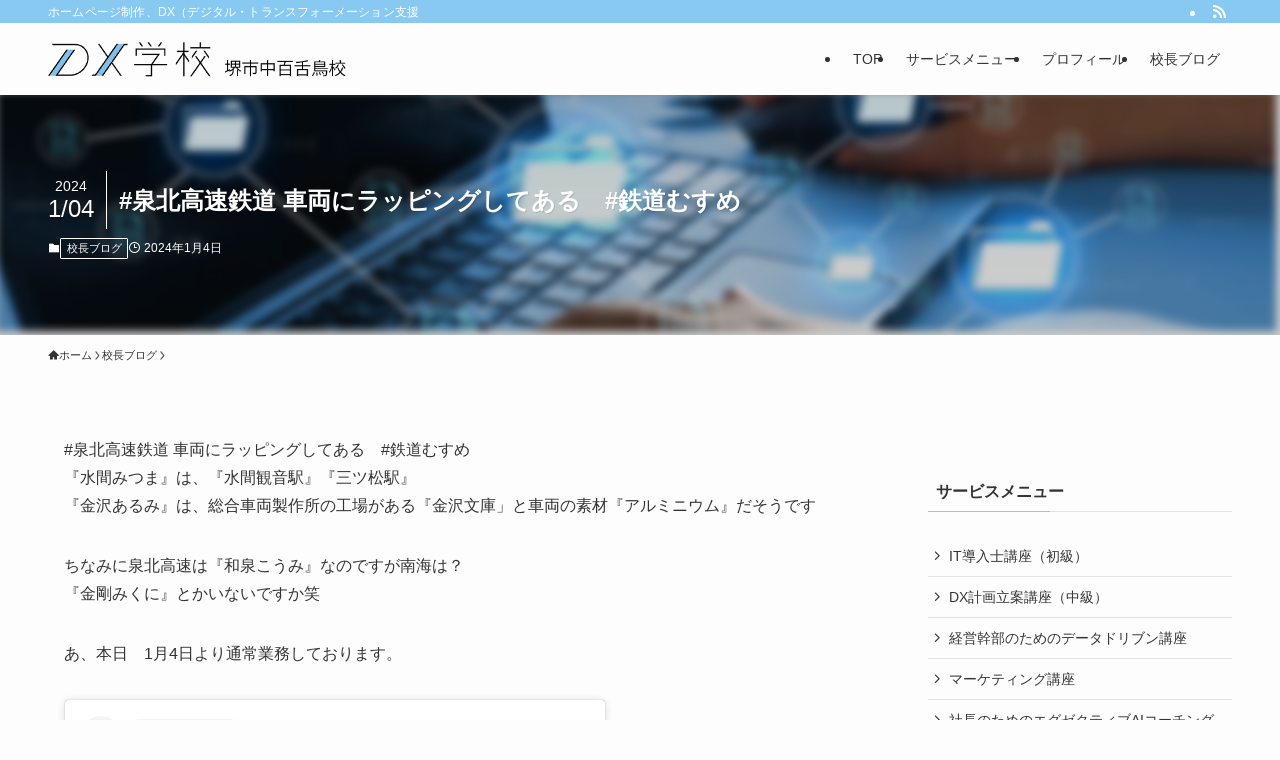

--- FILE ---
content_type: text/html; charset=utf-8
request_url: https://www.google.com/recaptcha/api2/anchor?ar=1&k=6Lf7zmciAAAAAFEXugyMLWzxvlbbecsaRlxs9nGi&co=aHR0cHM6Ly9keC1zY2hvb2wtbmFrYW1venUuanA6NDQz&hl=en&v=PoyoqOPhxBO7pBk68S4YbpHZ&size=invisible&anchor-ms=20000&execute-ms=30000&cb=twcv999uf0kl
body_size: 48658
content:
<!DOCTYPE HTML><html dir="ltr" lang="en"><head><meta http-equiv="Content-Type" content="text/html; charset=UTF-8">
<meta http-equiv="X-UA-Compatible" content="IE=edge">
<title>reCAPTCHA</title>
<style type="text/css">
/* cyrillic-ext */
@font-face {
  font-family: 'Roboto';
  font-style: normal;
  font-weight: 400;
  font-stretch: 100%;
  src: url(//fonts.gstatic.com/s/roboto/v48/KFO7CnqEu92Fr1ME7kSn66aGLdTylUAMa3GUBHMdazTgWw.woff2) format('woff2');
  unicode-range: U+0460-052F, U+1C80-1C8A, U+20B4, U+2DE0-2DFF, U+A640-A69F, U+FE2E-FE2F;
}
/* cyrillic */
@font-face {
  font-family: 'Roboto';
  font-style: normal;
  font-weight: 400;
  font-stretch: 100%;
  src: url(//fonts.gstatic.com/s/roboto/v48/KFO7CnqEu92Fr1ME7kSn66aGLdTylUAMa3iUBHMdazTgWw.woff2) format('woff2');
  unicode-range: U+0301, U+0400-045F, U+0490-0491, U+04B0-04B1, U+2116;
}
/* greek-ext */
@font-face {
  font-family: 'Roboto';
  font-style: normal;
  font-weight: 400;
  font-stretch: 100%;
  src: url(//fonts.gstatic.com/s/roboto/v48/KFO7CnqEu92Fr1ME7kSn66aGLdTylUAMa3CUBHMdazTgWw.woff2) format('woff2');
  unicode-range: U+1F00-1FFF;
}
/* greek */
@font-face {
  font-family: 'Roboto';
  font-style: normal;
  font-weight: 400;
  font-stretch: 100%;
  src: url(//fonts.gstatic.com/s/roboto/v48/KFO7CnqEu92Fr1ME7kSn66aGLdTylUAMa3-UBHMdazTgWw.woff2) format('woff2');
  unicode-range: U+0370-0377, U+037A-037F, U+0384-038A, U+038C, U+038E-03A1, U+03A3-03FF;
}
/* math */
@font-face {
  font-family: 'Roboto';
  font-style: normal;
  font-weight: 400;
  font-stretch: 100%;
  src: url(//fonts.gstatic.com/s/roboto/v48/KFO7CnqEu92Fr1ME7kSn66aGLdTylUAMawCUBHMdazTgWw.woff2) format('woff2');
  unicode-range: U+0302-0303, U+0305, U+0307-0308, U+0310, U+0312, U+0315, U+031A, U+0326-0327, U+032C, U+032F-0330, U+0332-0333, U+0338, U+033A, U+0346, U+034D, U+0391-03A1, U+03A3-03A9, U+03B1-03C9, U+03D1, U+03D5-03D6, U+03F0-03F1, U+03F4-03F5, U+2016-2017, U+2034-2038, U+203C, U+2040, U+2043, U+2047, U+2050, U+2057, U+205F, U+2070-2071, U+2074-208E, U+2090-209C, U+20D0-20DC, U+20E1, U+20E5-20EF, U+2100-2112, U+2114-2115, U+2117-2121, U+2123-214F, U+2190, U+2192, U+2194-21AE, U+21B0-21E5, U+21F1-21F2, U+21F4-2211, U+2213-2214, U+2216-22FF, U+2308-230B, U+2310, U+2319, U+231C-2321, U+2336-237A, U+237C, U+2395, U+239B-23B7, U+23D0, U+23DC-23E1, U+2474-2475, U+25AF, U+25B3, U+25B7, U+25BD, U+25C1, U+25CA, U+25CC, U+25FB, U+266D-266F, U+27C0-27FF, U+2900-2AFF, U+2B0E-2B11, U+2B30-2B4C, U+2BFE, U+3030, U+FF5B, U+FF5D, U+1D400-1D7FF, U+1EE00-1EEFF;
}
/* symbols */
@font-face {
  font-family: 'Roboto';
  font-style: normal;
  font-weight: 400;
  font-stretch: 100%;
  src: url(//fonts.gstatic.com/s/roboto/v48/KFO7CnqEu92Fr1ME7kSn66aGLdTylUAMaxKUBHMdazTgWw.woff2) format('woff2');
  unicode-range: U+0001-000C, U+000E-001F, U+007F-009F, U+20DD-20E0, U+20E2-20E4, U+2150-218F, U+2190, U+2192, U+2194-2199, U+21AF, U+21E6-21F0, U+21F3, U+2218-2219, U+2299, U+22C4-22C6, U+2300-243F, U+2440-244A, U+2460-24FF, U+25A0-27BF, U+2800-28FF, U+2921-2922, U+2981, U+29BF, U+29EB, U+2B00-2BFF, U+4DC0-4DFF, U+FFF9-FFFB, U+10140-1018E, U+10190-1019C, U+101A0, U+101D0-101FD, U+102E0-102FB, U+10E60-10E7E, U+1D2C0-1D2D3, U+1D2E0-1D37F, U+1F000-1F0FF, U+1F100-1F1AD, U+1F1E6-1F1FF, U+1F30D-1F30F, U+1F315, U+1F31C, U+1F31E, U+1F320-1F32C, U+1F336, U+1F378, U+1F37D, U+1F382, U+1F393-1F39F, U+1F3A7-1F3A8, U+1F3AC-1F3AF, U+1F3C2, U+1F3C4-1F3C6, U+1F3CA-1F3CE, U+1F3D4-1F3E0, U+1F3ED, U+1F3F1-1F3F3, U+1F3F5-1F3F7, U+1F408, U+1F415, U+1F41F, U+1F426, U+1F43F, U+1F441-1F442, U+1F444, U+1F446-1F449, U+1F44C-1F44E, U+1F453, U+1F46A, U+1F47D, U+1F4A3, U+1F4B0, U+1F4B3, U+1F4B9, U+1F4BB, U+1F4BF, U+1F4C8-1F4CB, U+1F4D6, U+1F4DA, U+1F4DF, U+1F4E3-1F4E6, U+1F4EA-1F4ED, U+1F4F7, U+1F4F9-1F4FB, U+1F4FD-1F4FE, U+1F503, U+1F507-1F50B, U+1F50D, U+1F512-1F513, U+1F53E-1F54A, U+1F54F-1F5FA, U+1F610, U+1F650-1F67F, U+1F687, U+1F68D, U+1F691, U+1F694, U+1F698, U+1F6AD, U+1F6B2, U+1F6B9-1F6BA, U+1F6BC, U+1F6C6-1F6CF, U+1F6D3-1F6D7, U+1F6E0-1F6EA, U+1F6F0-1F6F3, U+1F6F7-1F6FC, U+1F700-1F7FF, U+1F800-1F80B, U+1F810-1F847, U+1F850-1F859, U+1F860-1F887, U+1F890-1F8AD, U+1F8B0-1F8BB, U+1F8C0-1F8C1, U+1F900-1F90B, U+1F93B, U+1F946, U+1F984, U+1F996, U+1F9E9, U+1FA00-1FA6F, U+1FA70-1FA7C, U+1FA80-1FA89, U+1FA8F-1FAC6, U+1FACE-1FADC, U+1FADF-1FAE9, U+1FAF0-1FAF8, U+1FB00-1FBFF;
}
/* vietnamese */
@font-face {
  font-family: 'Roboto';
  font-style: normal;
  font-weight: 400;
  font-stretch: 100%;
  src: url(//fonts.gstatic.com/s/roboto/v48/KFO7CnqEu92Fr1ME7kSn66aGLdTylUAMa3OUBHMdazTgWw.woff2) format('woff2');
  unicode-range: U+0102-0103, U+0110-0111, U+0128-0129, U+0168-0169, U+01A0-01A1, U+01AF-01B0, U+0300-0301, U+0303-0304, U+0308-0309, U+0323, U+0329, U+1EA0-1EF9, U+20AB;
}
/* latin-ext */
@font-face {
  font-family: 'Roboto';
  font-style: normal;
  font-weight: 400;
  font-stretch: 100%;
  src: url(//fonts.gstatic.com/s/roboto/v48/KFO7CnqEu92Fr1ME7kSn66aGLdTylUAMa3KUBHMdazTgWw.woff2) format('woff2');
  unicode-range: U+0100-02BA, U+02BD-02C5, U+02C7-02CC, U+02CE-02D7, U+02DD-02FF, U+0304, U+0308, U+0329, U+1D00-1DBF, U+1E00-1E9F, U+1EF2-1EFF, U+2020, U+20A0-20AB, U+20AD-20C0, U+2113, U+2C60-2C7F, U+A720-A7FF;
}
/* latin */
@font-face {
  font-family: 'Roboto';
  font-style: normal;
  font-weight: 400;
  font-stretch: 100%;
  src: url(//fonts.gstatic.com/s/roboto/v48/KFO7CnqEu92Fr1ME7kSn66aGLdTylUAMa3yUBHMdazQ.woff2) format('woff2');
  unicode-range: U+0000-00FF, U+0131, U+0152-0153, U+02BB-02BC, U+02C6, U+02DA, U+02DC, U+0304, U+0308, U+0329, U+2000-206F, U+20AC, U+2122, U+2191, U+2193, U+2212, U+2215, U+FEFF, U+FFFD;
}
/* cyrillic-ext */
@font-face {
  font-family: 'Roboto';
  font-style: normal;
  font-weight: 500;
  font-stretch: 100%;
  src: url(//fonts.gstatic.com/s/roboto/v48/KFO7CnqEu92Fr1ME7kSn66aGLdTylUAMa3GUBHMdazTgWw.woff2) format('woff2');
  unicode-range: U+0460-052F, U+1C80-1C8A, U+20B4, U+2DE0-2DFF, U+A640-A69F, U+FE2E-FE2F;
}
/* cyrillic */
@font-face {
  font-family: 'Roboto';
  font-style: normal;
  font-weight: 500;
  font-stretch: 100%;
  src: url(//fonts.gstatic.com/s/roboto/v48/KFO7CnqEu92Fr1ME7kSn66aGLdTylUAMa3iUBHMdazTgWw.woff2) format('woff2');
  unicode-range: U+0301, U+0400-045F, U+0490-0491, U+04B0-04B1, U+2116;
}
/* greek-ext */
@font-face {
  font-family: 'Roboto';
  font-style: normal;
  font-weight: 500;
  font-stretch: 100%;
  src: url(//fonts.gstatic.com/s/roboto/v48/KFO7CnqEu92Fr1ME7kSn66aGLdTylUAMa3CUBHMdazTgWw.woff2) format('woff2');
  unicode-range: U+1F00-1FFF;
}
/* greek */
@font-face {
  font-family: 'Roboto';
  font-style: normal;
  font-weight: 500;
  font-stretch: 100%;
  src: url(//fonts.gstatic.com/s/roboto/v48/KFO7CnqEu92Fr1ME7kSn66aGLdTylUAMa3-UBHMdazTgWw.woff2) format('woff2');
  unicode-range: U+0370-0377, U+037A-037F, U+0384-038A, U+038C, U+038E-03A1, U+03A3-03FF;
}
/* math */
@font-face {
  font-family: 'Roboto';
  font-style: normal;
  font-weight: 500;
  font-stretch: 100%;
  src: url(//fonts.gstatic.com/s/roboto/v48/KFO7CnqEu92Fr1ME7kSn66aGLdTylUAMawCUBHMdazTgWw.woff2) format('woff2');
  unicode-range: U+0302-0303, U+0305, U+0307-0308, U+0310, U+0312, U+0315, U+031A, U+0326-0327, U+032C, U+032F-0330, U+0332-0333, U+0338, U+033A, U+0346, U+034D, U+0391-03A1, U+03A3-03A9, U+03B1-03C9, U+03D1, U+03D5-03D6, U+03F0-03F1, U+03F4-03F5, U+2016-2017, U+2034-2038, U+203C, U+2040, U+2043, U+2047, U+2050, U+2057, U+205F, U+2070-2071, U+2074-208E, U+2090-209C, U+20D0-20DC, U+20E1, U+20E5-20EF, U+2100-2112, U+2114-2115, U+2117-2121, U+2123-214F, U+2190, U+2192, U+2194-21AE, U+21B0-21E5, U+21F1-21F2, U+21F4-2211, U+2213-2214, U+2216-22FF, U+2308-230B, U+2310, U+2319, U+231C-2321, U+2336-237A, U+237C, U+2395, U+239B-23B7, U+23D0, U+23DC-23E1, U+2474-2475, U+25AF, U+25B3, U+25B7, U+25BD, U+25C1, U+25CA, U+25CC, U+25FB, U+266D-266F, U+27C0-27FF, U+2900-2AFF, U+2B0E-2B11, U+2B30-2B4C, U+2BFE, U+3030, U+FF5B, U+FF5D, U+1D400-1D7FF, U+1EE00-1EEFF;
}
/* symbols */
@font-face {
  font-family: 'Roboto';
  font-style: normal;
  font-weight: 500;
  font-stretch: 100%;
  src: url(//fonts.gstatic.com/s/roboto/v48/KFO7CnqEu92Fr1ME7kSn66aGLdTylUAMaxKUBHMdazTgWw.woff2) format('woff2');
  unicode-range: U+0001-000C, U+000E-001F, U+007F-009F, U+20DD-20E0, U+20E2-20E4, U+2150-218F, U+2190, U+2192, U+2194-2199, U+21AF, U+21E6-21F0, U+21F3, U+2218-2219, U+2299, U+22C4-22C6, U+2300-243F, U+2440-244A, U+2460-24FF, U+25A0-27BF, U+2800-28FF, U+2921-2922, U+2981, U+29BF, U+29EB, U+2B00-2BFF, U+4DC0-4DFF, U+FFF9-FFFB, U+10140-1018E, U+10190-1019C, U+101A0, U+101D0-101FD, U+102E0-102FB, U+10E60-10E7E, U+1D2C0-1D2D3, U+1D2E0-1D37F, U+1F000-1F0FF, U+1F100-1F1AD, U+1F1E6-1F1FF, U+1F30D-1F30F, U+1F315, U+1F31C, U+1F31E, U+1F320-1F32C, U+1F336, U+1F378, U+1F37D, U+1F382, U+1F393-1F39F, U+1F3A7-1F3A8, U+1F3AC-1F3AF, U+1F3C2, U+1F3C4-1F3C6, U+1F3CA-1F3CE, U+1F3D4-1F3E0, U+1F3ED, U+1F3F1-1F3F3, U+1F3F5-1F3F7, U+1F408, U+1F415, U+1F41F, U+1F426, U+1F43F, U+1F441-1F442, U+1F444, U+1F446-1F449, U+1F44C-1F44E, U+1F453, U+1F46A, U+1F47D, U+1F4A3, U+1F4B0, U+1F4B3, U+1F4B9, U+1F4BB, U+1F4BF, U+1F4C8-1F4CB, U+1F4D6, U+1F4DA, U+1F4DF, U+1F4E3-1F4E6, U+1F4EA-1F4ED, U+1F4F7, U+1F4F9-1F4FB, U+1F4FD-1F4FE, U+1F503, U+1F507-1F50B, U+1F50D, U+1F512-1F513, U+1F53E-1F54A, U+1F54F-1F5FA, U+1F610, U+1F650-1F67F, U+1F687, U+1F68D, U+1F691, U+1F694, U+1F698, U+1F6AD, U+1F6B2, U+1F6B9-1F6BA, U+1F6BC, U+1F6C6-1F6CF, U+1F6D3-1F6D7, U+1F6E0-1F6EA, U+1F6F0-1F6F3, U+1F6F7-1F6FC, U+1F700-1F7FF, U+1F800-1F80B, U+1F810-1F847, U+1F850-1F859, U+1F860-1F887, U+1F890-1F8AD, U+1F8B0-1F8BB, U+1F8C0-1F8C1, U+1F900-1F90B, U+1F93B, U+1F946, U+1F984, U+1F996, U+1F9E9, U+1FA00-1FA6F, U+1FA70-1FA7C, U+1FA80-1FA89, U+1FA8F-1FAC6, U+1FACE-1FADC, U+1FADF-1FAE9, U+1FAF0-1FAF8, U+1FB00-1FBFF;
}
/* vietnamese */
@font-face {
  font-family: 'Roboto';
  font-style: normal;
  font-weight: 500;
  font-stretch: 100%;
  src: url(//fonts.gstatic.com/s/roboto/v48/KFO7CnqEu92Fr1ME7kSn66aGLdTylUAMa3OUBHMdazTgWw.woff2) format('woff2');
  unicode-range: U+0102-0103, U+0110-0111, U+0128-0129, U+0168-0169, U+01A0-01A1, U+01AF-01B0, U+0300-0301, U+0303-0304, U+0308-0309, U+0323, U+0329, U+1EA0-1EF9, U+20AB;
}
/* latin-ext */
@font-face {
  font-family: 'Roboto';
  font-style: normal;
  font-weight: 500;
  font-stretch: 100%;
  src: url(//fonts.gstatic.com/s/roboto/v48/KFO7CnqEu92Fr1ME7kSn66aGLdTylUAMa3KUBHMdazTgWw.woff2) format('woff2');
  unicode-range: U+0100-02BA, U+02BD-02C5, U+02C7-02CC, U+02CE-02D7, U+02DD-02FF, U+0304, U+0308, U+0329, U+1D00-1DBF, U+1E00-1E9F, U+1EF2-1EFF, U+2020, U+20A0-20AB, U+20AD-20C0, U+2113, U+2C60-2C7F, U+A720-A7FF;
}
/* latin */
@font-face {
  font-family: 'Roboto';
  font-style: normal;
  font-weight: 500;
  font-stretch: 100%;
  src: url(//fonts.gstatic.com/s/roboto/v48/KFO7CnqEu92Fr1ME7kSn66aGLdTylUAMa3yUBHMdazQ.woff2) format('woff2');
  unicode-range: U+0000-00FF, U+0131, U+0152-0153, U+02BB-02BC, U+02C6, U+02DA, U+02DC, U+0304, U+0308, U+0329, U+2000-206F, U+20AC, U+2122, U+2191, U+2193, U+2212, U+2215, U+FEFF, U+FFFD;
}
/* cyrillic-ext */
@font-face {
  font-family: 'Roboto';
  font-style: normal;
  font-weight: 900;
  font-stretch: 100%;
  src: url(//fonts.gstatic.com/s/roboto/v48/KFO7CnqEu92Fr1ME7kSn66aGLdTylUAMa3GUBHMdazTgWw.woff2) format('woff2');
  unicode-range: U+0460-052F, U+1C80-1C8A, U+20B4, U+2DE0-2DFF, U+A640-A69F, U+FE2E-FE2F;
}
/* cyrillic */
@font-face {
  font-family: 'Roboto';
  font-style: normal;
  font-weight: 900;
  font-stretch: 100%;
  src: url(//fonts.gstatic.com/s/roboto/v48/KFO7CnqEu92Fr1ME7kSn66aGLdTylUAMa3iUBHMdazTgWw.woff2) format('woff2');
  unicode-range: U+0301, U+0400-045F, U+0490-0491, U+04B0-04B1, U+2116;
}
/* greek-ext */
@font-face {
  font-family: 'Roboto';
  font-style: normal;
  font-weight: 900;
  font-stretch: 100%;
  src: url(//fonts.gstatic.com/s/roboto/v48/KFO7CnqEu92Fr1ME7kSn66aGLdTylUAMa3CUBHMdazTgWw.woff2) format('woff2');
  unicode-range: U+1F00-1FFF;
}
/* greek */
@font-face {
  font-family: 'Roboto';
  font-style: normal;
  font-weight: 900;
  font-stretch: 100%;
  src: url(//fonts.gstatic.com/s/roboto/v48/KFO7CnqEu92Fr1ME7kSn66aGLdTylUAMa3-UBHMdazTgWw.woff2) format('woff2');
  unicode-range: U+0370-0377, U+037A-037F, U+0384-038A, U+038C, U+038E-03A1, U+03A3-03FF;
}
/* math */
@font-face {
  font-family: 'Roboto';
  font-style: normal;
  font-weight: 900;
  font-stretch: 100%;
  src: url(//fonts.gstatic.com/s/roboto/v48/KFO7CnqEu92Fr1ME7kSn66aGLdTylUAMawCUBHMdazTgWw.woff2) format('woff2');
  unicode-range: U+0302-0303, U+0305, U+0307-0308, U+0310, U+0312, U+0315, U+031A, U+0326-0327, U+032C, U+032F-0330, U+0332-0333, U+0338, U+033A, U+0346, U+034D, U+0391-03A1, U+03A3-03A9, U+03B1-03C9, U+03D1, U+03D5-03D6, U+03F0-03F1, U+03F4-03F5, U+2016-2017, U+2034-2038, U+203C, U+2040, U+2043, U+2047, U+2050, U+2057, U+205F, U+2070-2071, U+2074-208E, U+2090-209C, U+20D0-20DC, U+20E1, U+20E5-20EF, U+2100-2112, U+2114-2115, U+2117-2121, U+2123-214F, U+2190, U+2192, U+2194-21AE, U+21B0-21E5, U+21F1-21F2, U+21F4-2211, U+2213-2214, U+2216-22FF, U+2308-230B, U+2310, U+2319, U+231C-2321, U+2336-237A, U+237C, U+2395, U+239B-23B7, U+23D0, U+23DC-23E1, U+2474-2475, U+25AF, U+25B3, U+25B7, U+25BD, U+25C1, U+25CA, U+25CC, U+25FB, U+266D-266F, U+27C0-27FF, U+2900-2AFF, U+2B0E-2B11, U+2B30-2B4C, U+2BFE, U+3030, U+FF5B, U+FF5D, U+1D400-1D7FF, U+1EE00-1EEFF;
}
/* symbols */
@font-face {
  font-family: 'Roboto';
  font-style: normal;
  font-weight: 900;
  font-stretch: 100%;
  src: url(//fonts.gstatic.com/s/roboto/v48/KFO7CnqEu92Fr1ME7kSn66aGLdTylUAMaxKUBHMdazTgWw.woff2) format('woff2');
  unicode-range: U+0001-000C, U+000E-001F, U+007F-009F, U+20DD-20E0, U+20E2-20E4, U+2150-218F, U+2190, U+2192, U+2194-2199, U+21AF, U+21E6-21F0, U+21F3, U+2218-2219, U+2299, U+22C4-22C6, U+2300-243F, U+2440-244A, U+2460-24FF, U+25A0-27BF, U+2800-28FF, U+2921-2922, U+2981, U+29BF, U+29EB, U+2B00-2BFF, U+4DC0-4DFF, U+FFF9-FFFB, U+10140-1018E, U+10190-1019C, U+101A0, U+101D0-101FD, U+102E0-102FB, U+10E60-10E7E, U+1D2C0-1D2D3, U+1D2E0-1D37F, U+1F000-1F0FF, U+1F100-1F1AD, U+1F1E6-1F1FF, U+1F30D-1F30F, U+1F315, U+1F31C, U+1F31E, U+1F320-1F32C, U+1F336, U+1F378, U+1F37D, U+1F382, U+1F393-1F39F, U+1F3A7-1F3A8, U+1F3AC-1F3AF, U+1F3C2, U+1F3C4-1F3C6, U+1F3CA-1F3CE, U+1F3D4-1F3E0, U+1F3ED, U+1F3F1-1F3F3, U+1F3F5-1F3F7, U+1F408, U+1F415, U+1F41F, U+1F426, U+1F43F, U+1F441-1F442, U+1F444, U+1F446-1F449, U+1F44C-1F44E, U+1F453, U+1F46A, U+1F47D, U+1F4A3, U+1F4B0, U+1F4B3, U+1F4B9, U+1F4BB, U+1F4BF, U+1F4C8-1F4CB, U+1F4D6, U+1F4DA, U+1F4DF, U+1F4E3-1F4E6, U+1F4EA-1F4ED, U+1F4F7, U+1F4F9-1F4FB, U+1F4FD-1F4FE, U+1F503, U+1F507-1F50B, U+1F50D, U+1F512-1F513, U+1F53E-1F54A, U+1F54F-1F5FA, U+1F610, U+1F650-1F67F, U+1F687, U+1F68D, U+1F691, U+1F694, U+1F698, U+1F6AD, U+1F6B2, U+1F6B9-1F6BA, U+1F6BC, U+1F6C6-1F6CF, U+1F6D3-1F6D7, U+1F6E0-1F6EA, U+1F6F0-1F6F3, U+1F6F7-1F6FC, U+1F700-1F7FF, U+1F800-1F80B, U+1F810-1F847, U+1F850-1F859, U+1F860-1F887, U+1F890-1F8AD, U+1F8B0-1F8BB, U+1F8C0-1F8C1, U+1F900-1F90B, U+1F93B, U+1F946, U+1F984, U+1F996, U+1F9E9, U+1FA00-1FA6F, U+1FA70-1FA7C, U+1FA80-1FA89, U+1FA8F-1FAC6, U+1FACE-1FADC, U+1FADF-1FAE9, U+1FAF0-1FAF8, U+1FB00-1FBFF;
}
/* vietnamese */
@font-face {
  font-family: 'Roboto';
  font-style: normal;
  font-weight: 900;
  font-stretch: 100%;
  src: url(//fonts.gstatic.com/s/roboto/v48/KFO7CnqEu92Fr1ME7kSn66aGLdTylUAMa3OUBHMdazTgWw.woff2) format('woff2');
  unicode-range: U+0102-0103, U+0110-0111, U+0128-0129, U+0168-0169, U+01A0-01A1, U+01AF-01B0, U+0300-0301, U+0303-0304, U+0308-0309, U+0323, U+0329, U+1EA0-1EF9, U+20AB;
}
/* latin-ext */
@font-face {
  font-family: 'Roboto';
  font-style: normal;
  font-weight: 900;
  font-stretch: 100%;
  src: url(//fonts.gstatic.com/s/roboto/v48/KFO7CnqEu92Fr1ME7kSn66aGLdTylUAMa3KUBHMdazTgWw.woff2) format('woff2');
  unicode-range: U+0100-02BA, U+02BD-02C5, U+02C7-02CC, U+02CE-02D7, U+02DD-02FF, U+0304, U+0308, U+0329, U+1D00-1DBF, U+1E00-1E9F, U+1EF2-1EFF, U+2020, U+20A0-20AB, U+20AD-20C0, U+2113, U+2C60-2C7F, U+A720-A7FF;
}
/* latin */
@font-face {
  font-family: 'Roboto';
  font-style: normal;
  font-weight: 900;
  font-stretch: 100%;
  src: url(//fonts.gstatic.com/s/roboto/v48/KFO7CnqEu92Fr1ME7kSn66aGLdTylUAMa3yUBHMdazQ.woff2) format('woff2');
  unicode-range: U+0000-00FF, U+0131, U+0152-0153, U+02BB-02BC, U+02C6, U+02DA, U+02DC, U+0304, U+0308, U+0329, U+2000-206F, U+20AC, U+2122, U+2191, U+2193, U+2212, U+2215, U+FEFF, U+FFFD;
}

</style>
<link rel="stylesheet" type="text/css" href="https://www.gstatic.com/recaptcha/releases/PoyoqOPhxBO7pBk68S4YbpHZ/styles__ltr.css">
<script nonce="3joJngn5t9A5wN1LMiRvYQ" type="text/javascript">window['__recaptcha_api'] = 'https://www.google.com/recaptcha/api2/';</script>
<script type="text/javascript" src="https://www.gstatic.com/recaptcha/releases/PoyoqOPhxBO7pBk68S4YbpHZ/recaptcha__en.js" nonce="3joJngn5t9A5wN1LMiRvYQ">
      
    </script></head>
<body><div id="rc-anchor-alert" class="rc-anchor-alert"></div>
<input type="hidden" id="recaptcha-token" value="[base64]">
<script type="text/javascript" nonce="3joJngn5t9A5wN1LMiRvYQ">
      recaptcha.anchor.Main.init("[\x22ainput\x22,[\x22bgdata\x22,\x22\x22,\[base64]/[base64]/[base64]/bmV3IHJbeF0oY1swXSk6RT09Mj9uZXcgclt4XShjWzBdLGNbMV0pOkU9PTM/bmV3IHJbeF0oY1swXSxjWzFdLGNbMl0pOkU9PTQ/[base64]/[base64]/[base64]/[base64]/[base64]/[base64]/[base64]/[base64]\x22,\[base64]\x22,\x22wqwmwrk8w7JARsO5eSZUCiMGw6DDvwvDosO+BgMsSmk2w43Cvk1/d15BJ1jDiVjCrj0ydH4cwrbDi3fCmSxPcWIUWGY8BMK9w5ghYQPCucKUwrEnwo0IRMOPPMKXChJuOMO4wox8wrlOw5DChcO5XsOEMlbDh8O5I8KVwqHCowNXw4bDv3bCnSnCscOUw4/[base64]/CscO2w6QvUMKBwovDn8K2IMOxwoTDmcOVwrbCnTrCiVZUSHHDrMK6BXhywqDDrcKswqFZw6jDmcOOwrTCh2heTGsvwrUkwpbCpB04w4Yew7MWw7jDqsOeQsKISsO3wozCusK4wpDCvXJAw7bCkMOdfRIcOcKODCTDtQ/CizjCiMK8asKvw5fDvcO8TVvCmsK3w6ktKcKvw5PDnGfCjsK0O1PDr3fCnCXDpHHDn8Onw5xOw6bCgCTCh1c8wqQfw5ZnK8KZdsOiw7BswqhOwrHCj13DvEULw6vDgyfCilzDmg8cwpDDisK4w6JXbQPDoR7ChMO6w4Azw6jDr8KNwoDCvlbCv8OEwp/DrMOxw7wpCADCpX7Dph4IG0LDvEwDw6kiw4XCulbCiUrCiMKawpDCrwEqworCscKIwq8hSsOLwqNQP23Djl8uSsK5w64Fw4/CrMOlwqrDq8OoOCbDpcKHwr3CpjbDnMK/NsK6w5bCisKOwr7Cgw4VH8KUcHxSw7BAwr5Vwowgw7piw4/DgE4tMcOmwqJRw7JCJUwdwo/DqCnDicK/[base64]/CuXYFelfDvMKyT8ONwo4UwqtMIxh6w4/Cs8KQBMKdwopWwpvCtMK0dMOgSCwPwoY8YMKzwpTCmR7CocOIccOGc3rDp3dNAMOUwpM8w63Dh8OKCURcJUZvwqR2woQWD8K9w4kdwpXDhHtZwpnCnmhewpHCjjxKV8Otw4nDhcKzw6/[base64]/AQcgI8OpXwtQw7M3w79UR8OCw4V6EHfDq8Oow6fDgcONUsOzwr9jZgzCkVPClcKJS8Oyw4PDgsK6wofCuMOIwo3CnUdHwrYEU0/ClytgaU/DtiTCq8K4w7TDhkUywptDw7cpwp49Z8Kuc8O7GBDDrMKaw4VYJQYNTMOzICE/bcKQwplpSMOxOMOCVsK5aybDn25pbcKaw6pCwovDk8K0wrTDkMKSTicJw7J8OsOJwpnDm8KTC8ObH8OVw7o+w4MWw57DqnDDvMKFH31FfVvDvTjCt1QANGVHeSTDqQjCpQ/Do8OxeFVYfMK/w7LDgFrDlgLDu8K9wrDCv8OCwq9Jw4h9IHXDvVjChD/DolfDlgfCnMOXM8K8U8K2w73DqnwWT37Co8OxwoNxw6N5QjfCqj8sDRRvw6BhBD1Ww5cjw6nDt8OXwohsecKKwrofCkJNc2XDs8KZLsO5YsO7UANKwq5+C8KpRyNtwqgPw64xw6HDu8OWwrc2cifDgsKpw5DCkyVhCE92d8KPeEXDu8KYwo1zQ8KTXWM2EsK/cMOLwpgZIGUoWsO4aHbDrirCnMKCwofCucOmesKnwrYIw7vDtsKzPi/CvcKGZcO+eBJTTsOjIjLCqxQww5vDu2rDtlbCtQXDvAXDsm4+wp/DolDDtsOWOzM9A8K5wr5tw5INw4/DqhkTw4hNBMKJYBzCtsK4JMO1a0PCpx3DtCM6NQ8LOsO6PMOsw4Y+w6t5IcOJwrPDp08tGnjDs8Kewo9zH8OgMlbDj8O6wrTCv8Knwrdqwq1zaWhvMHXCqhvChFjDhl/CmMKPScOZb8OUI1/Dp8O9fQjDilJtemDDk8K/GMONwrMUHl0FSMOnUMKbwoEcb8Kyw53Dt1krMSHCvDNEwoAqwoPCtVbDth1Cw4J/wqTCvHrCi8KNYsKoworCkiJmwqHDkHtEV8KPWWwBw59vw7QGw7pfwplUR8OEDsOqfsO1SMOXNsOzw4vDuGHCr37CsMKrwr/[base64]/[base64]/[base64]/w4R1wpIQe8KBwrwtwpVnAsO3B8OLwr0fw7rChkvCkMKLw7/[base64]/Dq8K5OcKiwqvCp8OZw4Iew7tTCUfCtcKMTT00wo7DjMOswo/Dq8OxwoFHw6vDgcODwrMIw6fCvsOkwrnCu8KwTRQETyzDhsKyBMKZcDbDpCdtOH3Ckxo1w5vCjADDksOTw4MAw7sDJxt2XsKmw5A0XWpVwqnDujYOw7jDuMO9dBBYwqI0w7PDucOJFsOkw4jDtWAGwpnDv8O5E1HCqcK2w7DCiicAKwlCw59sUsKJVD7CoBvDr8K/[base64]/Cug3Cn0HDoDzDhMOcAFDDjBfCucOdwrfCoMKSCMKHfcKFH8ObGsOSw4rCvsOrwpHCmG4HLTYhFmlQXsKGHcOFw5rDtcO7wphnwpLDqmAZMcKTDw5/OMOjekpGw6QVwoEjPsKwIMOyFsK/SMOcB8KMw7olVXvDu8OPw5sBacO2woVzwo/[base64]/w5zDpsOrwqM3wpPDk23CksOvL8OjwphnGzELIBnCnToaCw7DsVvDpk0cw5hOw5HCmWMIX8KJEMOrWMK4w5zClFt0CWfCoMOAwrMPw5UNwrzCpsKawrxqW0krLsKmacKFwqZmw6Icwq5OZMKnwrxyw5l9wqstw6/Dj8OjK8O7Xidkw6DClsKLFcOOHgnCpcOIw7/DtsKowpYDdsK1wpbCqAPDnMKXw5PCh8OUBcOyw4TCq8OqQsO2woXDocOaL8OhwqcwTsKhw4vCrMK3cMOYMMKoNSXDpyYLw4hTwrDCi8KsHsOQw6LCswcew6fDp8KVw49FemzCrMOsX8KOwpLCp3HCjDk+wroswqxcw55gPUbCu3oLwrvCoMKOcsKUB1TCmcOqwosyw6/DmQZuwp1cZSzCl33ChDhIwo09wqt6woJ7ZWHCscKUwrYlUD5Jf3hDaHBBSMOsICAiwowPw4bCt8O4w4dSRTUEwr8KIidFw4TDjsOAHGfCqXxRD8K3YUpTT8Otw5jDpcOdwqIfKMKhcHobIcKdXsOvwos5TMKvFCbDp8KtwoPDiMOsG8O6SzLDr8Kww7/CvRHDvMKEwrldw4IJwo3DrsKOw4QLHAIIBsKvw5UjwqvCpFMmwqQ2bMKlw49dwr8ePMOFV8KFwoLDrcKZdMKXw7Avw6DDncKBMxZYF8OvcwrCv8Oiw5p+w74aw4o8wqjDjsKkJsKVw4TCqsKqwpI/aUfDnMKDw4jCi8KZGyt2w5/DlcK6U3HCqMO/w5fDo8K9wrfDtMOrw4MNw7bCkMKNfcK3XMOcGQbDslPCjsKjGifCl8KMwq/[base64]/Dm1NsYVg3FnwHfMO4wqLCkR8gwrnDr2tswoZ3Z8KMOMOXwrPCocOBdCzDjcKaBXw0wpbDncOJcC8xw494f8OWw4PDr8Ktwpspw5Bdw6/DgcKTBsOEHXpcHcOPwrovwoTCrsKjZMOlwpLDmmnDrsK9EsKKY8K6wq5Jw7rDijNyw5PDkcOOw7XDn2zCssKjRsKuBitoIT0zWzhlw61Yd8KIccOSw5HCt8Oiw6bDpDHDjMOuD2/Dv1PCsMOdwrhIMT1LwrNKwoNJw73CvcKKw5nDn8KPIMKUN1lHw7QKwqUIwpYfw6HCnMOdfzfDq8ORfHvDkmvDhwnCgsOvwoLCgMOSYcKnScOfw6A8MMORKcK/w4woXSLDjn/Cm8OXwpfDnxwyKsKxw5o6VX0PZwYsw5fCm3DCu34ICUfDtX7CqcKyw6/[base64]/DjMKzwpzCoMKkw7tHDnLDhMOdWsO7wrTDoFVrwrXDlAhDw75Fw78EKsKcw4A1w55Xw7fCtD5CwqjCmcOzTFrClhZIExkKwqBJCMO/ABopwptaw6XDqMOmdsKaa8OXXDXDkMKaZgLCp8KfBl58G8Ocw77DrDvDq0E3IsKpTn3CksO0VgEQRMO7w4XDvcO/F3BPwrzDtyHDr8Kawp3Dl8Oaw5EGwqnCpxMVw7lKwqBAw4I5MAbCn8KawoEewrV7BW9Xw69eHcORw7vClw9HP8KJecOILcKew4PDicOqIcKWKMK0w7nCmCPDqX3CoD7Ct8KYw73CqMK8JQHDsF4/fMOHwrfCi3BbY1snTk9xTMO4wqB4KBIlBV1sw4AVw5U8wrJRP8KLw745IMOswpY5wrPDvsO8PlUwJDvDuTQawqXCjMKNbm8cwrQrHsKGw4LCi2PDnwN2w7ERGsOYIsKoK3HDuC3Dp8K4wpnDqcKaIQd/UC1Gw4gQwrwtwrTDq8KGF0rCoMObw4FZBWBjw7piwpvCgMOZw5QaIcOHwqDChgbDpiZpHMOKwrc+JMO/cxPDpcKAwrEuwpTCjMKZHBjDosOgw4UPw6kHw67CpgUSVMKMFRpJSH/[base64]/DocKiw4/DmE5ebcOcw5IFcBkBwpoKw6oUWsK1w6YDwq9VHjV3wrh/[base64]/wpskw4cIFsOfJTAdw74iD8KQRsO5TQHCmE9WbcOEcUjDtT1EAMO7dsObw40QKsO7D8O6SMONwp4RdBVNTx3CnBfDkw/DqCBgK0XCusKfw6zCo8KFGz/[base64]/DpDDDgcKvTcOcw4Esw5jDhVbDkcOkOWkrFMOvMsKuC3XCrsOnH2sDcMOZwrlJDw/DpQpswo8dKMKpBHd0w4fDjV/ClcOLwo1FTMOfw7DDj180w69qXsOHMBTCs2HDunpWbQbCjMKFwqPDoz4eOD8TPcKSw6MAwp15w5fDgkMOIQbCrB/Dh8KQRwnDnMOswqEhw50BwpcSwrp6RsKHRD1ANsOAwqLCrmY+w73DqcOOwp0wa8KaIsOhwpkWwp3CuFbCl8KSwobDnMOVwplNwoLDmsOkYTFow73CucKcw5geWcOzSQcXwpk8VjXCk8O/w4ZTAcOXfH0Mw7/CgShxIHZ6AsOVwp/DrlVjw7guesOvP8O1wojCnX7ChyrCssONf8OHbm7CksKawrPCrkkvwoBxw44FNMKKw4Q9EDnCs0xmdhBMQsKrw6DCtGNEbEdVwojCmsKWT8O+woXDuFnDuR/CrcOuwpA7GgZRw6N+DcKdP8Oaw4vDlHMcRMKYwqFiVMOgwpXDgBDDhnzCgh4mW8Ozwokaw4JXw6x/UQTDqcK1dCRyL8KQelgEwpgILFjCh8KiwpkzacOCwoIbwqjDgMKQw6hmw6DDrRDCjsOywrEDw6rDj8K0wrAfwqRlcMKPOcOdNhxVwrHDlcOjw7vCqXLDhgYjwrDDt2drDsOkEVgqw58bwodcEhzDh3Jbw6tFw6fCi8KQwoPDh3dmHsKtw7LCosKiDMOgLMO/[base64]/OsKRwpBbNTJ3wptcw7ZzwrzDsnQew5XClTopPcOAwpTDqMKzbEnCrMOeDsOYRsKBLg0eQEbCgMKVTcKpwqpcw6fClCxKwoo/w5TCkcKwF2AMQCgfwqDDuyDDpFDCvArCn8OBBcKCwrHDnSTCisODXxbDtzJIw6QBQMKawp/Dl8OtJ8O4wo/Du8KJLyfDnX/[base64]/E8OTS8OqQmBeZwXCnQpewrXCgUfDliFPfUwxwoF3fsOgw6pBcFvCrsOWYsOjVsO5GcKTQkRGeQXDlkvDp8OAJMKnfMO8w5bCvRLClcKoTjcQI0nChsO+ZiwIHkQ/[base64]/[base64]/DkMKywoXCmzHCtX0Bw7LDqgELw6NXPAHCr8KJw4bDiVHChzbCucKQwoIcw7hLwrZHwqEYwp3ChG9vNcKWZMOJw7HDoT5Pw4ciwosPJsK6wpbCqm3DhMKENMOVIMKXw4TDkH/DliR6wonClMOsw5EiwqdMw7XDscOgZj/Cn3sXRRfDqQvCglPCkBFRfUHCmMODdxpkw5PDmh/DjsO3WMKBSTUoe8OnZsOJwojDpUrDlsK7FsOwwqDCv8KHw5BuHHTClsKzw4d9w4/DqMOJMcK6LsK2wrnDrsKvwpUyOMKzeMKxXsKZwqkiw5chGUJ0BhHCs8K+VFnDisOBw7pbw4PDvMOocV7DrndzwpnCpl0MPl1cDsKlScOGZldvwr7Do2YVwqnCsD5Be8OOKRbCk8O9woQ/[base64]/EsKldC3CjULDg8KuJ8KrNkk1w7siJH7DuMOuw7RtS8K6PcO8w7DDojDDuArDpD8ZVMKUEcKmwrjDhiLCsh9tSQbDjzk4w6Ntwqlvw7HCpn3Dm8OCcB/Dl8OWwoocHsKzworDi2jCp8KbwoMgw6Jlc8OwCsOnOcKyRcK2RMO+cnjCjUjCg8Kkw5fDpjrCiwA+w4YPb13DtMKKw6/DvMO7T1jDjgXDscK3w4TDmldHVMK2w5d5w5nDhxrDhMKgwosxw6AaW2nCvhMPdxPCnsOlDcOYXsKLwr/Dij4oX8OCw5wrw47CkVsVWMOTwpMSwozDm8K8w5t6wqVGM0htw683dirCjcK4w4k9w43DvQIEwoUeUQdXW3DCgk9+wqbDmcOUccKuCsONfiDCgMKQw4fDr8KAw7RuwoprYyHDvhjDjwxzwqXDo2E7cmjCrlVBSEAVw6bCisKZw5dbw6jCm8OUJsOWNcKUAMKqZhMNwr/DjAvCnRrDpwjChELCu8KzDMOncFUnKGFOCsOaw7UFw65XWMK7wo/[base64]/CqScbbkEiwo/Du8KyMX8TwqIYIiF/DQDDmFF/wrPCr8KpGFJ9GF0Dw6HDvlLCvBvDkMKuwojCph4Xw4huw5wCMMOtw5DDl11MwpcTK1lMw6YuEsOJJTDDqRsJw4cfw77CiWJlNkx7wpQHCMKKH2NGNcKmWsK9FEZkw4TDscKYwrl2AmvCqR/[base64]/[base64]/DnMOJw74Ow7/DrXgdw5J1wpkHfCTCmcKqwoJbwrcawosJw4hPw6s9wq04VikDwq3Cn1LDn8KvwpDDjnMALMO1w4zCmsKCbAgoHWnDlMKeZTHDucOQYsOrw7PCqB5/J8KkwrY+CMO1w5lZV8KTIsKzZkAowoPDtMO+wq/Cq1MSwqRew6LDjR/DtsKmR0p1w5N7w6NTHRPDvsOzeWzClCYrwp1dw7REEcO0UzQYw4vCsMK6N8Kmw4lLw5dndxUyfS3Dq2cBLMOTSG/DsMOyZMKsd1ckLcOEBcOyw4bDmxDDiMOqwr4Lw4tEPRhyw63CsyIqRMOQwpE2wo3CjsK6P2AZw73Dn2xOworDvSBULy3Cj3PDmsOMbV4Ww4TDmsOsw50Cwr/[base64]/DsMOGwoXCksKNw7PDv2/Co8KmBFLCgcOdLcK3wqUOOcKzNcOVw6Utw4wlAz/DpA7Dils/b8OQD2rCh0/DgnddKABgw6BYw4NuwrY5w4bDj13DvsKow6IOXMKNAkHCiVMSwqDDkcO5WWRKTMO7GcOGWkvDtcKSSStuw5EhJ8KBYcKKH1RnLsOCw4vDll9QwrU/[base64]/BcO3S8KvKsOnw6N6wpFlEyjDgB1FMWfDizDDvw4KwpcdLSlxeSQdDSXCm8K/SsOhJsKxw53CoiHChADDkMOuwobClmpXwpPDncODw6pdIsKcZsK8woXCvjHDswjDuAwYfMKWb0zDgg9wHsOvw6wcw68HW8KfSAkUw7TCsTptaiIcw5rDtsKXKR/ChcOLwprDu8OAw44RLwR6wo7CgMOlw4NCD8Kww6PCrcK4OsKnw67CmcKawrbCv1doGMKEwrRnw7hoHMKtwqnCmcKoAXHCgsOVan7CmcKhIm3Cg8KAwoTDsUXCoSPDs8KUwr1GwrzDgMO0ATrDiCzDqiHDssOVw7PDuy/[base64]/DlU3CnmNjw6R/wojDvXxJBkbDkHHCtcKmw7V/w5FAMcKXw4DDv1PDp8Ovwqx5w4/[base64]/wr3DusKWfjHCosK3Kj5DYsOBDcO6EUzDrz0nw4VvAUPDqAcSMU3CoMKrKMOBwp/DrAoMwoYJw6Eaw6LDvAMmw53DtsOuw5p7wqbDi8K6w78ZfMOTwoLCvBUIf8KaEMOpBB8zw6JaSR3Dt8KjfsK7w6ESd8KjaGTDg2zCp8KhwoPCvcKywqUxDMKEVcK/wpbDqcOHw6tRw5zDv0jCuMKjwrgfFitSJCYJwozDtsKEYMOdVsKBGC3CjwDCqsKQw7gnwr4qLMOweztgw5fCisKEZFRIbj/CpcKrEF/Ds0pWacO6O8OeTwV7w5nDqsOjwrnCuRIecsOWw7fCrMKqw6Ykw5Riw4xxwp/DqcKTUsOqGcKyw7k4w5pvIcKXMzUdw4bCjBUmw5LCkzU1wpHDgn/[base64]/wrkMbD/Cp8KvaEhmAMOKw7Ysw5vDn8OvwqHDrWLDmsKCwpHDoMKHwr1eOcOeByzCjMKyUsKna8Ogw57DhxJVwr9cwrcqdsK6UCHDkMKUw6HDoHLDpMOKwqPDh8ObZysBw4zClsKUwrDDkkFaw5BddMOWw6stJMO3wrl/wqUGUn9BdX/DkDtSUlpUw4A+wrHDpcKewpDDtQxVwrNqw6MxZ2J3wqnDmsOUc8Opc8KIbsKWVGY9wqBYw4jCg1HDi3vDqDUPJsKGwqtaCcOcwrJJwqHDgnzDrWIEw5LDhMK+w4/ClMOfM8OVw4jDrsKbwqluT8KSeGYvw67DisKWwovClCgBQhN8B8K7JD3CvcKnSgnDq8KYw5fDpMKUw6bCpcO6ScOQw7LCp8OiZMKRWsKowq9QAhPCjzhOLsKIw63DksKse8OBQcO2w4EwF0/CgQrDhxVgOws1Xjl3B3EgwoM7w7sgwo/Ci8KZL8Kzw7DDnUR0AV0hQMKzLHzCuMKNw4vDusKkcUvCisOpKGLDocKuO17DpxZrwoLCr1M+wonDtDpkARfDhcOiT3cGYRJ/wpXCtHFNCyQBwp5IPsOwwqoRTcKMwoUfw4oHUMOYworDsHsZwp/Dh2bCnMOmLGbDp8KgIcOjacKmwqzDh8KgKWAyw7zDjlR1GMOXw64JaRvDhhAZw4dEM31HwqDCuHZUwoXDqsOsdMKPworCrCTCungJwprDrAN8fjhBQm/[base64]/CosO7cyrCn8KmPsKUU8KndGrCiMKnwqLDgcKoDx/DkGHDt2clw77CuMOJw7LDgsK7wr5cHQDDrcKWwrkuBMOAw7/Ckj7DqMOow4fDqkRoFMONwqVtJ8KewqLCiGZPNlnDkVgew4LCg8KMw7wRBynDiw0lw6LCk2sWFk/DuX5aF8OswqI7FcOzRRFZwonCn8Kpw7vDuMOGw7fDlXLDksOWwrnCkU3CjcOkw6PCm8Omw7RYGGXDlcKOw7vDu8OJCTkBLT7DucOCw5IGUcOqbMO9w7VARMKJw4YmwrrClsO5w7fDo8K8wpHCpV/DrD7CpXjDpsOgd8KtccKxUcOVwqHChsKXH3vCtWNmwr4lwpomw7fCmMKRwpZ2wrvCjSsUdz4Jwpg1w6rDkDrCv3lRwpDCkiFaBXLDkVVYwobCkB7Dp8K2HWleQMOww43CrsOgw7oZPsOdw67CjjXCuQfDmHURw4NAQ3Qlw4ZOwo4Lw50tC8K4XT/DkcKAXQ/DiE3Cji/DlsKBZwsYw7jCnMOMdjrDusKDRsKYwpEXbsO6w7A5XyJjclJfwqHDpMK2ZMKdw7fCjsO6WcOkwrFvA8OSU3/Cp2PCq0jCu8KhwpXCoSwFw5ZfPcKUGcKcOsKgD8OvbT3DoMO9wqgycQjCqQI/w7jDkRMgw78eNmhsw4Ysw5xNw6/CnsKGUcKcVjAQw6s6CsKiw57Cm8OkYGzCn0srw5USw6zDvsOHJVLDgcOUcFzDncKewpPCtsOFw5zDosKFSMOwEATDs8KLBMOkw5FpbTfDrMODwroLecKxwpjDuxhTf8O/PsKYwpvCrMORP2XCtsKSMsKBw7TDjCTDmgLDl8O2Lxlcwo/DqcOWQA0bw5lMwrc/TcKYwop7b8KJwo3Dg27DmT89AMOawr/[base64]/wrnCujxoOsKULMO7w6nDlsKyYibDvnTCj8ODRcKyUmLDp8ORw5TCrsKDRVbCrxwPw6EXwpDCgwRQw486XV3CiMKJGsOww5zDlDEswqM4LxHCoBPClygtPcO4Hj7DkzbDhFLCi8Kuc8K7QknDmcOMJSsGacKsUE7CpMKmU8OebMO8wo1oag/DpMKzH8OkPcOKwobDk8KSwrLDmnDCn3c7IcOnSDvDmsKHwqwLw5HCjsKewrjCvxEPw50Hwp3CqF3DnBh/AzVsP8OVw5rDtcOXHcKpSsKnUsOcTnlERUE0XMKWwr1mHyDDhcKHw7vCiHsZwrTCiX1+d8KAWwHCisOCw63Dj8K/USM8AMKGKXrCslJrw4HCnMKoHcORw5LCswbCug/CvHbDnBjChcOZw7zDucO+w78twr/DglDDiMKnBQ9xw7kGwqrDhcOuwoXCqcOywo9AwrvDncKhI1DCvTzCnk8gTMKuA8OSRnpSE1XDpgQBwqQWwrTDuxU8wqEQwoh9Kj3CrcKKwq/DpMKTRcOuCMKJaX3DoQvDhErCrsKVMmHCk8KAIRQpwpjDuUTCqcKwwoDDnmrCkiR9wq1DFcOLblAPwqkiOz/Cs8KCw70nw7A1ciPDlX19w4Iyw4nCsljDj8KLw5h1BU/DsyTChcKEEsKFw5Qyw6RfF8Ozw6LCiHrDpQfDs8O0QMOfVl7DiR1sBsO/OwI0w4DCsMOzeDfDq8KMw7NuRgrDicKUw6TDicOcw75NEHjCuQ3CnMKjE2JWGcOHQMKjw6zCicOvKG8AwpMewpHCrcOlTsKZZsKPwq0mcSXDvX0UbMKaw65fw77DvcOPSMK9woDDhn9cd0jDqcKvw5/Ckx/DtcO/ScOGCMKdZRTDsMOjwqbDrsOTwpDDjMK7K13Doxc7w4QQSMOiMMO0SVjCmzomJhQwwrrCh2slVRlRU8KtBsKgwqwSwrRXTcKQEzLDl3/DisKTeUPDhAh4GMKYw4fConbDpMKpw6NtXAXDlsOtwoHDuwcDw5DDj3PDoMOOw5PCsCPDulTDpcKEw4h7CsOPG8KVw69iQnXDhXoodsOcwrYuwqvDp37DiF/Dg8KBwpjDiWTDuMK4wobDi8KQVHRnEcKDwojCl8O0SmzDtifCocK/[base64]/Dn8KWNcKMw4l2w7c9XsKMwoYvw4bDvwMNNh50wpw8w5/CpsK5wrHDrjNIwq5Rw6bDuVLDrMOtwpIeUMOtHSHChEEKcVfDjsO0OMKjw60wWTjCqTFJXcOdw7jDv8KDw7XCpMOEwpDCosOvOArDpsKMcsK0wq/ChwFHUcOfw4HChcKIwqXCoHXChsOlCiANTcOuLsKJWgpteMOFBA/[base64]/CqCLCvsKRw4PCkQbDoMOQw5/DvcO4w7VJw4UMZMOuUgbCgMKAwofClGPCuMOPw7bDvScUMcOgw6vDlRLCqH/CqsKEBVPDqzTCjcOOBFHCt0BhR8KkwqLDvSYJKBPDsMKCw5cWcHNvwo/[base64]/DosOLw4bDhsKNwp/Do1wwwoDCkMOMw4RzCsK4wqlOw5LDqVnClsK9wpfDt1wyw7JbwpHChg/CqsKMwpd/[base64]/[base64]/Cp8KqPnoXwoFHw5kKBMOkV8KSw7/CosOFwpnCksOQw7ooXUbCqFtINWJiw4Z9YsK9w4FKwqNQwrXCo8KsVsOKWynColvCmVrCpsO9OnIAw6/Dt8OuVUfCo0EOwozDq8K9w5zDtwoYwrBjXWbCg8ODw4R4wo95w50Lwr/CgyzDq8O0Vz3DklxVGjzDo8Kow7HCi8ODdAgiw57DosKuwrtgwpEMw4UIERHDhWbCgcKlwrnDjsKWw5Ysw7XCnFnDuzdGw77CksK6VkRkwoAdw63Cs3sId8OjZcOpT8OuY8OuwrjDkSDDqMO2w5/Di346DMKMf8OVGmvDkCdxWMKeSsKYw6HDjnxaBi/Dl8KTwq7DhsKpwrM9KRvDghDCgl0aZVd9wqVRGMOvw4nDh8K4wobClMOxw5rCtMKwDMKRw7c2FcKiLBEkYm/CmsOmwocIwocAwqgPYcOfwqHDiylswrggIVttwqtDwpNTB8ODTMOiw4PCh8Ohw4lUwp7CosOLwrrDlsO7SzHDoC3DtQohXml4GGHCn8OUOsKwJcKDKMOYIcOHX8OeE8K3w6jDrAkBSMK/XFkaw57CpgDCgMOZwoLCvm/Cvj56w5sRwozDp18uwpvDp8KiwonDjjzDuivDv2HCkEs8w5nCpGYpccKzaTvDpsO6IsK/wqzCuxozBsKRME7DuFfCnztlw4lyw6rDsiPDmHbCqgjCjmdXd8OAAMKuMMOkYFzDgcOBwrZcwoTDiMOcwpbCpcKqwpvCn8OYwovDvsO/wpsUblRVcFjCiMKrPk5cwpI4w50MwpzCvhHCvcO4H33CtQfCjFLCkTBaaDTDjjF7dS04wrklw4IQQAHDgcOGw4/[base64]/TcKbwp15VGfDljHDp8OsRsKsNcO1wpjCiEMcUMOXCMO1wpNLw7Zuw4Fzw7BzKMOUXG/CvVFnw5sjF2ZwJH7CjsKAwrINaMONw4LDmMOVw4Z1ByZXGsORw7daw7l1IwkqZB3DhMKeB2XDiMOSw6ECAi7CkcOowrbCsinCjB7Dq8KJGWHDoBpLEUjCtcKmwo/[base64]/w5s3w6TCjU1cE8O2w4AGw79/woXDt0FvMWDCtcKvCws1wo/DssOwwrbDji3DmsKQLHkcPklzwrkhwp3DrCnCullZwphvfGPCgcK/ScOmUsOgwpbDkcK7wrjChTvDkGg3w4PDpMKYw7gFb8K2J0DDs8O4TG7DvDFJw4Rtwr0zJTTCu2xlw7fCvMKtw6Ubw585wqnCgX13A8K2wrskwqNwwo0jTgDCoWrDlhdtw5fCncKmw4/ChGQ0wrQ2PyvDr0jDuMKWcsOjwrjDgzHCs8K3wrItwqEhwotvEEvCjVs2MMOowpoGF2LDuMK6woNjw7MkIcOzdcK/YxJpwrJSw41Vw70vw7dnw44jwoDDsMKTV8OKcsOYw4hNZcKiVcKVwpBmwrnCv8O3w4DDs07CqsK6biYvf8K4wr/Di8OHKsO4wrbDiEITw6ESw7ZXwobDpGHDgMOwaMOqeMKub8OfJ8OmDsO0w5vCoG/CvsKxw5HCu1XClhDCoBfCujrDvsKKwqtBFcOGHsKYJsORw5BHwrxLw58Hwptyw4Qnw5loGmFTCcKBwqATw5XCti82EABew7PCqmhzw603w7gPwqPCj8OawqzDjB5pwpdMP8KDOcKlScKgRcO/Ql/CrlEbfh4IwoTCmcOqfcKHcgrDicO3asO2w6puwpLCrHXCh8OGwpHCshvCo8KVwqDDt0XDq2bDmMKSw47CnMKVHsOyScKdw4JoZ8OPwpMXwrPCpMKCRsOnwr7DoGtpworCvh8uw71VwqbDkhAqwo7DtMKLw7NaLcOpQMOFWj/CiTQOC1EqHMKofsK8w7IlHE/DiyLCkHXDt8O9wr3DlAEkwonDt3nCnzTCt8K7IsK0WMKawo3DkcO3ecKRw4LCksKFLcK9w6xQwp0uAMKVacKIV8Oyw4R0W1/[base64]/[base64]/[base64]/Dmw5HalIyw6DDjMK5McOKVBNGPcO3wrd4woPCmsKMwp7DgMKuw5rDu8KXXwTCh0Aiw6oXw4bDg8Oba0DCpzNEwoICw6zDqsOsw4jCqEwhw5TCpy8Bw7hYBXjClcK3w7/[base64]/DsRHCosOaTWYhLWMkKnw2aMK/w7RGLRMoTcOiaMOeIsONw5sxf0YmUg9YwpfDhcOgCVUkMC/Dk8Kyw44aw6jDoiRww755ckI/FcKMwrMSKsKhaX0NwojDocKBwqA2wqUCwokBJ8Oow5TCt8OJOsO8SjlIwr/[base64]/[base64]/Cv8KkwovDg8O3woIQw51vJAVhJ29VesK4w5A1Q149wrpracKfwpLDu8OxcRPDu8K3w7NGNCLCtR09wopgwrxGP8KzwoLCpXc6d8OYw68VwpjDkxvCv8O7EcK3M8OyAXfDnTPCrMKQw5DDlhRqVcObw5/Cr8OePHPDqMODwrYDwprDusOUDsOqw4DCtsKxw7/CgMOCw5DCucOnRsOcw73Dh1RleGnChMKgwo7DjsOPETQZKcKkXmB6wr0gw4jDvcO6wojCkWzCi01Uw5pbacK2f8OtRMK7wpABw7TDnX8ww6tgw6TCosK9w4ZCw4wVwqzDpcO8Qgg/w6wxIcK3XMOqfcOQXxLDvyQvccO9wq/[base64]/CtcK2wpnCqcKmHgQQw71HIcODwoPCkVMBRcOpWsOzXcOXwojCqsOUw6zDvEE8VMKuH8K2W3sqworCvcO1CcKEPcOvUmsEw7XClS8yAzgawp7Coj/Dh8KGw5/[base64]/[base64]/[base64]/ClsOdwqjClQtXw7NFwqTDl8KZwovCjH/CqMO7wpIBwqbCo8OCWsKFe0xQwp0BIcK3JsKNan5TU8K5wpHCqTTCnX8Jw4FlfcOYw7bDncO6w4p7asORwozCnVbCmFwufVtEw6d5Mz7Ci8O8w5gUNBtHZVMmwpZJw4U/[base64]/WsOsw4JrMx1IHi1cw4JBwq8CwonCjhdYaMKxL8KRc8OSwr/DuVBGTsOXwpzCuMKkw5HCtMKyw4/DoXRewoInLQjCjsKMw5F7CsK8fU5two4JQcOnwpvCkGlKwq3CnTzDtsOiw5svTD3DosK3wosqZAzCicOoPsKSE8ONw4UBwrQkFx7CgsK4KMOVZcONMjnCtg0Kw7PCncOhPEzCgXXCig5lw7vChSwRAcONPsOVwp3CoWYpwrXDqxnDq3jCi0jDm3PDrg/Dr8KSwp0LdsKZXlnDsBDClcOwQsO1fEDDvxXCnmbCrDfCjMOefiVgwrZEw7rDvMKDw67Dg0/CjMOXw43CpcOTVynCmyzDgcOLAsKYdMKIdsKWeMKrw47Cs8OfwpdjU1jDtQvCicOHUcKqwrnDo8OiF1t+fcOiw54bQC0pw59HADTDm8OHe8Kzwq8sWcKZwr8TwobDmsK4w5vDqcOqw6PChcKgFB/[base64]/Dp8KIA8OKAQPCrcOeNBPDisOQwqHDocOVwq15w5rCn8KfFMKWSsOFTWHDjcOcWsKzwo0GaBwdw6bDtMOdf3hkOsKGw7k8wrTDvMOpFMOZwrYQw6A5P1Blw6EKw41+J29ww6grw43CrMKWwpzDlsOoGlbCuVLCvsONwo4/w4pew5kVw4QHwrl/wo/DvsKgU8KUfcKza3MZwpXDpMK/wqbCuMKhwpRKw5vCucObQmYbCsKDesOgRnJewpfDkMOnd8K0ZBpLw6DCqVjDoGNABsOzTjtnw4PCmsKFw7PCmHRqwp4cwobDl3nCg37DscONwoLClSJDTMKmwq3ClRbCrgM1w68mwqzDksOsBBxuw4M3woHDs8OFwoFFGnTDkcOhBcO7DcKxFGM8bxwPFMOvw7EEFi/CsMKvX8KrZcK4wqTCosOzwrd/E8KeF8OeE1ZJacKFB8KABMKMw6gIOcOXwoHDiMOdfFjDpV7DkMKMOMOfwqIZw6/DmsOewqDCpMK5LUbDtMOGBHDDh8Kww7PCisKaHX/Cs8K1aMK5wp4Fwp/CssKnYgrCv1BYZ8KvwoHCrifCtmFDSyXDhMOCYCXCv2HCq8OIBDZhN2PDvkPCjMKRZkrCrVTDq8OrCMOVw4Yxw6XDhcOcwr9Dw7jDtglAwqHCoxrCkynDt8Oyw68ObTfClcKrwobCmRnDgsO8A8OFw4hMAMONGXDCmcKzwpLDs0nCg0p/wpdqEnc6OWQPwr43wpHCnnJSJMKZw5ogf8K6w4zCqcO2wrvDuz9PwqIyw6cQwqx3Rh/DsRM8GcOzwozDnAXDtxtDNhTCq8OhSMKdw53Ch0nDtXx1w4IJwoHCkxbDsx/Ct8OLD8OgwrgYDGLCjcOBOcKCVMKIY8OAdMOIDcKaw6fCrQR+w4l/JE0uwo9Lwq8hNUM/NcKNKcOww5HDmcK3HFfCsy5rYT7DiknCs1rCuMObU8KWShrDrABDM8KqwpnDnsKvw40cUx9BwqgFXwbCsWhzw5V8wq54woDCmibDn8OZw4fCiFvDrVAZwqrDkMKLI8OdJ2XDusKewrw6wrbDu30MU8OSPsKywpM/[base64]/DsMOfBnvCinrDi1HDtHo/wpbDocOsdsOUw6zDhsOxw4XDtWYZw7HCmgbDvzDCgS1hw7Qww6vDvsO3w6zDrcOjSMO5w7rDu8ONwqPDoUBSMw7DscKrV8OSwoxwcCVhw68cVFPDgsOJw57DoMO+DwvCtmnDlEDCosOGwpFbRT/ChsKWw5d3w5bCkEZ5ccO+w5w6IUDDp2B9wqDCtcKfNcKVFMKiw4Uab8Okw5TDgcOBw5F4RsKAw4jDmSZmScKHwrzCp3XCmcKNUX5NfMKCJ8K/w4xGXsKCwpkhfSY9wrEDwp04w53CqQTDtsOdFGsjw48/[base64]/[base64]/CmTsAw50Kw4dXbMOkwpHDh8O/UD1OJDzDoAdcwrHDp8KXw4VgZV/DsVMuw7J3RcO9wrTCtWoCw4dpXMOqwrQgwpg2dQ5PwoQxDwRFIzzCi8O3w7Qww5PDlHQ4BMKoRcKGwr5tIi3Cgx4kw4A0F8OHw6xUXm/DssObwrkCXGopwpPCu1YrJ2UCwqJGVsKgScO8EXh9bMKkPz7DoHjCuTUABw99e8Ojw7vDr2d5w78CHFR3wpAmbxzCuRvCqMKTYVtjNcOGXMOJw540wqjDoMOzcVRtwp/CoAkuw54YKsO+KyE+RFUsZcKIwpjDg8OXwo7DicOsw7MFw4dvTi3Cp8KEL2HDjDh/w6Q4L8KPwpjDjMK2wpjDtcKvw4g8w5EQw5fDu8KVNMO9wpPDtVB9fG7CgMOiwpBzw5kIwocfwrbCvRoSQgJEAEF+dcOFFMOKf8K7woLCrcKjcsOGw4pswrB3wrcUCQfDsDACXyPCpE/[base64]/Cugk5w6h/[base64]/CjVfDuT7CuMKLw5TCmMKlYEwVYcO8wrPDpcKtw6nDuMOhPk/DiwnDrsO/[base64]\\u003d\x22],null,[\x22conf\x22,null,\x226Lf7zmciAAAAAFEXugyMLWzxvlbbecsaRlxs9nGi\x22,0,null,null,null,1,[21,125,63,73,95,87,41,43,42,83,102,105,109,121],[1017145,188],0,null,null,null,null,0,null,0,null,700,1,null,0,\[base64]/76lBhnEnQkZnOKMAhk\\u003d\x22,0,1,null,null,1,null,0,0,null,null,null,0],\x22https://dx-school-nakamozu.jp:443\x22,null,[3,1,1],null,null,null,1,3600,[\x22https://www.google.com/intl/en/policies/privacy/\x22,\x22https://www.google.com/intl/en/policies/terms/\x22],\x22xYCKNrk5xwLGpN7qLj64P9Aqq/NVN766/DmhanNDPEc\\u003d\x22,1,0,null,1,1768894784837,0,0,[146,15,34],null,[125,127,95,98],\x22RC-57oQGkarQaggug\x22,null,null,null,null,null,\x220dAFcWeA4FHE12ez2Q0nJexBKV-5hII2ccmzPgc2ZuhAtbNzTuMr45uioZtrzLFYOYRHibtTWG0-WCGfZYmkCl-mntVRobcRatEA\x22,1768977584635]");
    </script></body></html>

--- FILE ---
content_type: text/html; charset=utf-8
request_url: https://www.google.com/recaptcha/api2/aframe
body_size: -249
content:
<!DOCTYPE HTML><html><head><meta http-equiv="content-type" content="text/html; charset=UTF-8"></head><body><script nonce="jTiohMK-dnpHX5QD2UmclQ">/** Anti-fraud and anti-abuse applications only. See google.com/recaptcha */ try{var clients={'sodar':'https://pagead2.googlesyndication.com/pagead/sodar?'};window.addEventListener("message",function(a){try{if(a.source===window.parent){var b=JSON.parse(a.data);var c=clients[b['id']];if(c){var d=document.createElement('img');d.src=c+b['params']+'&rc='+(localStorage.getItem("rc::a")?sessionStorage.getItem("rc::b"):"");window.document.body.appendChild(d);sessionStorage.setItem("rc::e",parseInt(sessionStorage.getItem("rc::e")||0)+1);localStorage.setItem("rc::h",'1768891186368');}}}catch(b){}});window.parent.postMessage("_grecaptcha_ready", "*");}catch(b){}</script></body></html>